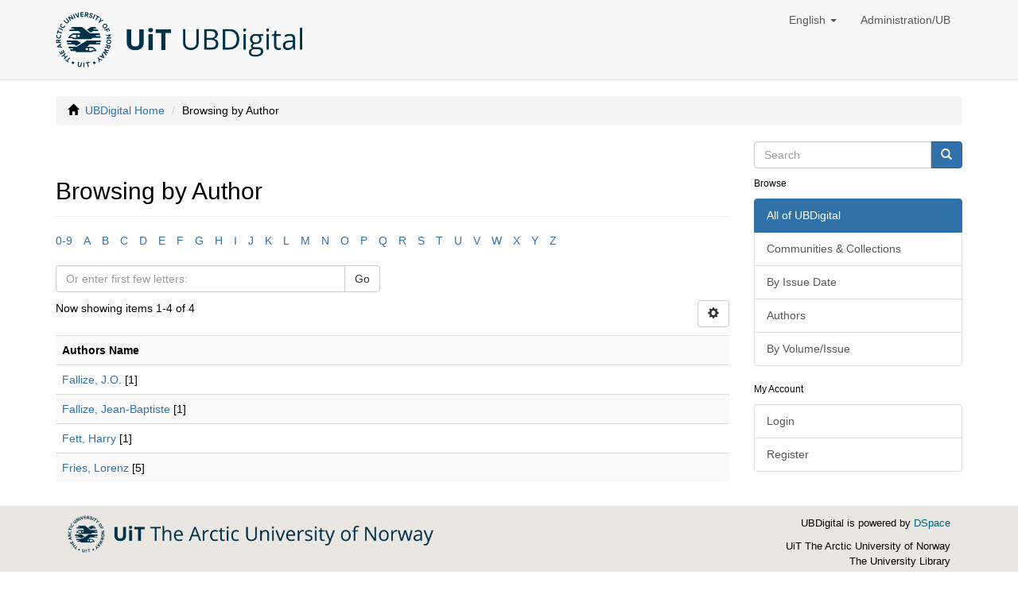

--- FILE ---
content_type: text/css;charset=ISO-8859-1
request_url: https://ubdigital.uit.no/static/css/pdf_preview.css
body_size: 136
content:
/* PDF viewer CSS overrides -- ensure dialog can float above navbar */
.pdf-ui-dialog { z-index: 2000; }
.pdf-ui-front { z-index: 2000;}